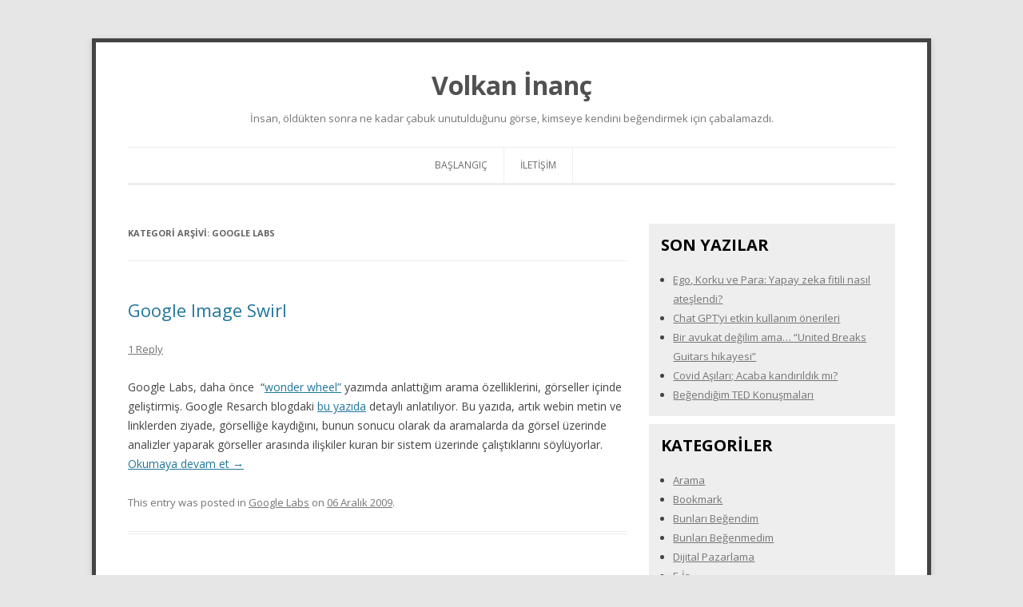

--- FILE ---
content_type: text/html; charset=UTF-8
request_url: https://www.volkaninanc.com/category/google-labs/
body_size: 6826
content:
<!DOCTYPE html>
<html lang="tr" prefix="og: http://ogp.me/ns#">
<head>
<meta charset="UTF-8" />
<meta name="viewport" content="width=device-width" />
<link rel="profile" href="https://gmpg.org/xfn/11" />
<link rel="pingback" href="https://www.volkaninanc.com/xmlrpc.php" />
<title>Google Labs arşivleri - Volkan İnanç</title>
<meta name='robots' content='max-image-preview:large' />

<!-- This site is optimized with the Yoast SEO plugin v9.2.1 - https://yoast.com/wordpress/plugins/seo/ -->
<link rel="canonical" href="https://www.volkaninanc.com/category/google-labs/" />
<meta property="og:locale" content="tr_TR" />
<meta property="og:type" content="object" />
<meta property="og:title" content="Google Labs arşivleri - Volkan İnanç" />
<meta property="og:url" content="https://www.volkaninanc.com/category/google-labs/" />
<meta property="og:site_name" content="Volkan İnanç" />
<meta name="twitter:card" content="summary_large_image" />
<meta name="twitter:title" content="Google Labs arşivleri - Volkan İnanç" />
<!-- / Yoast SEO plugin. -->

<link rel='dns-prefetch' href='//fonts.googleapis.com' />
<link rel="alternate" type="application/rss+xml" title="Volkan İnanç &raquo; beslemesi" href="https://www.volkaninanc.com/feed/" />
<link rel="alternate" type="application/rss+xml" title="Volkan İnanç &raquo; yorum beslemesi" href="https://www.volkaninanc.com/comments/feed/" />
<link rel="alternate" type="application/rss+xml" title="Volkan İnanç &raquo; Google Labs kategori beslemesi" href="https://www.volkaninanc.com/category/google-labs/feed/" />
<script type="text/javascript">
window._wpemojiSettings = {"baseUrl":"https:\/\/s.w.org\/images\/core\/emoji\/14.0.0\/72x72\/","ext":".png","svgUrl":"https:\/\/s.w.org\/images\/core\/emoji\/14.0.0\/svg\/","svgExt":".svg","source":{"concatemoji":"https:\/\/www.volkaninanc.com\/wp-includes\/js\/wp-emoji-release.min.js?ver=6.1.9"}};
/*! This file is auto-generated */
!function(e,a,t){var n,r,o,i=a.createElement("canvas"),p=i.getContext&&i.getContext("2d");function s(e,t){var a=String.fromCharCode,e=(p.clearRect(0,0,i.width,i.height),p.fillText(a.apply(this,e),0,0),i.toDataURL());return p.clearRect(0,0,i.width,i.height),p.fillText(a.apply(this,t),0,0),e===i.toDataURL()}function c(e){var t=a.createElement("script");t.src=e,t.defer=t.type="text/javascript",a.getElementsByTagName("head")[0].appendChild(t)}for(o=Array("flag","emoji"),t.supports={everything:!0,everythingExceptFlag:!0},r=0;r<o.length;r++)t.supports[o[r]]=function(e){if(p&&p.fillText)switch(p.textBaseline="top",p.font="600 32px Arial",e){case"flag":return s([127987,65039,8205,9895,65039],[127987,65039,8203,9895,65039])?!1:!s([55356,56826,55356,56819],[55356,56826,8203,55356,56819])&&!s([55356,57332,56128,56423,56128,56418,56128,56421,56128,56430,56128,56423,56128,56447],[55356,57332,8203,56128,56423,8203,56128,56418,8203,56128,56421,8203,56128,56430,8203,56128,56423,8203,56128,56447]);case"emoji":return!s([129777,127995,8205,129778,127999],[129777,127995,8203,129778,127999])}return!1}(o[r]),t.supports.everything=t.supports.everything&&t.supports[o[r]],"flag"!==o[r]&&(t.supports.everythingExceptFlag=t.supports.everythingExceptFlag&&t.supports[o[r]]);t.supports.everythingExceptFlag=t.supports.everythingExceptFlag&&!t.supports.flag,t.DOMReady=!1,t.readyCallback=function(){t.DOMReady=!0},t.supports.everything||(n=function(){t.readyCallback()},a.addEventListener?(a.addEventListener("DOMContentLoaded",n,!1),e.addEventListener("load",n,!1)):(e.attachEvent("onload",n),a.attachEvent("onreadystatechange",function(){"complete"===a.readyState&&t.readyCallback()})),(e=t.source||{}).concatemoji?c(e.concatemoji):e.wpemoji&&e.twemoji&&(c(e.twemoji),c(e.wpemoji)))}(window,document,window._wpemojiSettings);
</script>
<style type="text/css">
img.wp-smiley,
img.emoji {
	display: inline !important;
	border: none !important;
	box-shadow: none !important;
	height: 1em !important;
	width: 1em !important;
	margin: 0 0.07em !important;
	vertical-align: -0.1em !important;
	background: none !important;
	padding: 0 !important;
}
</style>
	<link rel='stylesheet' id='wp-block-library-css' href='https://www.volkaninanc.com/wp-includes/css/dist/block-library/style.min.css?ver=6.1.9' type='text/css' media='all' />
<link rel='stylesheet' id='classic-theme-styles-css' href='https://www.volkaninanc.com/wp-includes/css/classic-themes.min.css?ver=1' type='text/css' media='all' />
<style id='global-styles-inline-css' type='text/css'>
body{--wp--preset--color--black: #000000;--wp--preset--color--cyan-bluish-gray: #abb8c3;--wp--preset--color--white: #ffffff;--wp--preset--color--pale-pink: #f78da7;--wp--preset--color--vivid-red: #cf2e2e;--wp--preset--color--luminous-vivid-orange: #ff6900;--wp--preset--color--luminous-vivid-amber: #fcb900;--wp--preset--color--light-green-cyan: #7bdcb5;--wp--preset--color--vivid-green-cyan: #00d084;--wp--preset--color--pale-cyan-blue: #8ed1fc;--wp--preset--color--vivid-cyan-blue: #0693e3;--wp--preset--color--vivid-purple: #9b51e0;--wp--preset--gradient--vivid-cyan-blue-to-vivid-purple: linear-gradient(135deg,rgba(6,147,227,1) 0%,rgb(155,81,224) 100%);--wp--preset--gradient--light-green-cyan-to-vivid-green-cyan: linear-gradient(135deg,rgb(122,220,180) 0%,rgb(0,208,130) 100%);--wp--preset--gradient--luminous-vivid-amber-to-luminous-vivid-orange: linear-gradient(135deg,rgba(252,185,0,1) 0%,rgba(255,105,0,1) 100%);--wp--preset--gradient--luminous-vivid-orange-to-vivid-red: linear-gradient(135deg,rgba(255,105,0,1) 0%,rgb(207,46,46) 100%);--wp--preset--gradient--very-light-gray-to-cyan-bluish-gray: linear-gradient(135deg,rgb(238,238,238) 0%,rgb(169,184,195) 100%);--wp--preset--gradient--cool-to-warm-spectrum: linear-gradient(135deg,rgb(74,234,220) 0%,rgb(151,120,209) 20%,rgb(207,42,186) 40%,rgb(238,44,130) 60%,rgb(251,105,98) 80%,rgb(254,248,76) 100%);--wp--preset--gradient--blush-light-purple: linear-gradient(135deg,rgb(255,206,236) 0%,rgb(152,150,240) 100%);--wp--preset--gradient--blush-bordeaux: linear-gradient(135deg,rgb(254,205,165) 0%,rgb(254,45,45) 50%,rgb(107,0,62) 100%);--wp--preset--gradient--luminous-dusk: linear-gradient(135deg,rgb(255,203,112) 0%,rgb(199,81,192) 50%,rgb(65,88,208) 100%);--wp--preset--gradient--pale-ocean: linear-gradient(135deg,rgb(255,245,203) 0%,rgb(182,227,212) 50%,rgb(51,167,181) 100%);--wp--preset--gradient--electric-grass: linear-gradient(135deg,rgb(202,248,128) 0%,rgb(113,206,126) 100%);--wp--preset--gradient--midnight: linear-gradient(135deg,rgb(2,3,129) 0%,rgb(40,116,252) 100%);--wp--preset--duotone--dark-grayscale: url('#wp-duotone-dark-grayscale');--wp--preset--duotone--grayscale: url('#wp-duotone-grayscale');--wp--preset--duotone--purple-yellow: url('#wp-duotone-purple-yellow');--wp--preset--duotone--blue-red: url('#wp-duotone-blue-red');--wp--preset--duotone--midnight: url('#wp-duotone-midnight');--wp--preset--duotone--magenta-yellow: url('#wp-duotone-magenta-yellow');--wp--preset--duotone--purple-green: url('#wp-duotone-purple-green');--wp--preset--duotone--blue-orange: url('#wp-duotone-blue-orange');--wp--preset--font-size--small: 13px;--wp--preset--font-size--medium: 20px;--wp--preset--font-size--large: 36px;--wp--preset--font-size--x-large: 42px;--wp--preset--spacing--20: 0.44rem;--wp--preset--spacing--30: 0.67rem;--wp--preset--spacing--40: 1rem;--wp--preset--spacing--50: 1.5rem;--wp--preset--spacing--60: 2.25rem;--wp--preset--spacing--70: 3.38rem;--wp--preset--spacing--80: 5.06rem;}:where(.is-layout-flex){gap: 0.5em;}body .is-layout-flow > .alignleft{float: left;margin-inline-start: 0;margin-inline-end: 2em;}body .is-layout-flow > .alignright{float: right;margin-inline-start: 2em;margin-inline-end: 0;}body .is-layout-flow > .aligncenter{margin-left: auto !important;margin-right: auto !important;}body .is-layout-constrained > .alignleft{float: left;margin-inline-start: 0;margin-inline-end: 2em;}body .is-layout-constrained > .alignright{float: right;margin-inline-start: 2em;margin-inline-end: 0;}body .is-layout-constrained > .aligncenter{margin-left: auto !important;margin-right: auto !important;}body .is-layout-constrained > :where(:not(.alignleft):not(.alignright):not(.alignfull)){max-width: var(--wp--style--global--content-size);margin-left: auto !important;margin-right: auto !important;}body .is-layout-constrained > .alignwide{max-width: var(--wp--style--global--wide-size);}body .is-layout-flex{display: flex;}body .is-layout-flex{flex-wrap: wrap;align-items: center;}body .is-layout-flex > *{margin: 0;}:where(.wp-block-columns.is-layout-flex){gap: 2em;}.has-black-color{color: var(--wp--preset--color--black) !important;}.has-cyan-bluish-gray-color{color: var(--wp--preset--color--cyan-bluish-gray) !important;}.has-white-color{color: var(--wp--preset--color--white) !important;}.has-pale-pink-color{color: var(--wp--preset--color--pale-pink) !important;}.has-vivid-red-color{color: var(--wp--preset--color--vivid-red) !important;}.has-luminous-vivid-orange-color{color: var(--wp--preset--color--luminous-vivid-orange) !important;}.has-luminous-vivid-amber-color{color: var(--wp--preset--color--luminous-vivid-amber) !important;}.has-light-green-cyan-color{color: var(--wp--preset--color--light-green-cyan) !important;}.has-vivid-green-cyan-color{color: var(--wp--preset--color--vivid-green-cyan) !important;}.has-pale-cyan-blue-color{color: var(--wp--preset--color--pale-cyan-blue) !important;}.has-vivid-cyan-blue-color{color: var(--wp--preset--color--vivid-cyan-blue) !important;}.has-vivid-purple-color{color: var(--wp--preset--color--vivid-purple) !important;}.has-black-background-color{background-color: var(--wp--preset--color--black) !important;}.has-cyan-bluish-gray-background-color{background-color: var(--wp--preset--color--cyan-bluish-gray) !important;}.has-white-background-color{background-color: var(--wp--preset--color--white) !important;}.has-pale-pink-background-color{background-color: var(--wp--preset--color--pale-pink) !important;}.has-vivid-red-background-color{background-color: var(--wp--preset--color--vivid-red) !important;}.has-luminous-vivid-orange-background-color{background-color: var(--wp--preset--color--luminous-vivid-orange) !important;}.has-luminous-vivid-amber-background-color{background-color: var(--wp--preset--color--luminous-vivid-amber) !important;}.has-light-green-cyan-background-color{background-color: var(--wp--preset--color--light-green-cyan) !important;}.has-vivid-green-cyan-background-color{background-color: var(--wp--preset--color--vivid-green-cyan) !important;}.has-pale-cyan-blue-background-color{background-color: var(--wp--preset--color--pale-cyan-blue) !important;}.has-vivid-cyan-blue-background-color{background-color: var(--wp--preset--color--vivid-cyan-blue) !important;}.has-vivid-purple-background-color{background-color: var(--wp--preset--color--vivid-purple) !important;}.has-black-border-color{border-color: var(--wp--preset--color--black) !important;}.has-cyan-bluish-gray-border-color{border-color: var(--wp--preset--color--cyan-bluish-gray) !important;}.has-white-border-color{border-color: var(--wp--preset--color--white) !important;}.has-pale-pink-border-color{border-color: var(--wp--preset--color--pale-pink) !important;}.has-vivid-red-border-color{border-color: var(--wp--preset--color--vivid-red) !important;}.has-luminous-vivid-orange-border-color{border-color: var(--wp--preset--color--luminous-vivid-orange) !important;}.has-luminous-vivid-amber-border-color{border-color: var(--wp--preset--color--luminous-vivid-amber) !important;}.has-light-green-cyan-border-color{border-color: var(--wp--preset--color--light-green-cyan) !important;}.has-vivid-green-cyan-border-color{border-color: var(--wp--preset--color--vivid-green-cyan) !important;}.has-pale-cyan-blue-border-color{border-color: var(--wp--preset--color--pale-cyan-blue) !important;}.has-vivid-cyan-blue-border-color{border-color: var(--wp--preset--color--vivid-cyan-blue) !important;}.has-vivid-purple-border-color{border-color: var(--wp--preset--color--vivid-purple) !important;}.has-vivid-cyan-blue-to-vivid-purple-gradient-background{background: var(--wp--preset--gradient--vivid-cyan-blue-to-vivid-purple) !important;}.has-light-green-cyan-to-vivid-green-cyan-gradient-background{background: var(--wp--preset--gradient--light-green-cyan-to-vivid-green-cyan) !important;}.has-luminous-vivid-amber-to-luminous-vivid-orange-gradient-background{background: var(--wp--preset--gradient--luminous-vivid-amber-to-luminous-vivid-orange) !important;}.has-luminous-vivid-orange-to-vivid-red-gradient-background{background: var(--wp--preset--gradient--luminous-vivid-orange-to-vivid-red) !important;}.has-very-light-gray-to-cyan-bluish-gray-gradient-background{background: var(--wp--preset--gradient--very-light-gray-to-cyan-bluish-gray) !important;}.has-cool-to-warm-spectrum-gradient-background{background: var(--wp--preset--gradient--cool-to-warm-spectrum) !important;}.has-blush-light-purple-gradient-background{background: var(--wp--preset--gradient--blush-light-purple) !important;}.has-blush-bordeaux-gradient-background{background: var(--wp--preset--gradient--blush-bordeaux) !important;}.has-luminous-dusk-gradient-background{background: var(--wp--preset--gradient--luminous-dusk) !important;}.has-pale-ocean-gradient-background{background: var(--wp--preset--gradient--pale-ocean) !important;}.has-electric-grass-gradient-background{background: var(--wp--preset--gradient--electric-grass) !important;}.has-midnight-gradient-background{background: var(--wp--preset--gradient--midnight) !important;}.has-small-font-size{font-size: var(--wp--preset--font-size--small) !important;}.has-medium-font-size{font-size: var(--wp--preset--font-size--medium) !important;}.has-large-font-size{font-size: var(--wp--preset--font-size--large) !important;}.has-x-large-font-size{font-size: var(--wp--preset--font-size--x-large) !important;}
.wp-block-navigation a:where(:not(.wp-element-button)){color: inherit;}
:where(.wp-block-columns.is-layout-flex){gap: 2em;}
.wp-block-pullquote{font-size: 1.5em;line-height: 1.6;}
</style>
<link rel='stylesheet' id='luckforall-parent-style-css' href='https://www.volkaninanc.com/wp-content/themes/twentytwelve/style.css?ver=6.1.9' type='text/css' media='all' />
<link rel='stylesheet' id='twentytwelve-fonts-css' href='https://fonts.googleapis.com/css?family=Open+Sans:400italic,700italic,400,700&#038;subset=latin,latin-ext' type='text/css' media='all' />
<link rel='stylesheet' id='twentytwelve-style-css' href='https://www.volkaninanc.com/wp-content/themes/luck-for-all/style.css?ver=6.1.9' type='text/css' media='all' />
<!--[if lt IE 9]>
<link rel='stylesheet' id='twentytwelve-ie-css' href='https://www.volkaninanc.com/wp-content/themes/twentytwelve/css/ie.css?ver=20121010' type='text/css' media='all' />
<![endif]-->
<link rel="https://api.w.org/" href="https://www.volkaninanc.com/wp-json/" /><link rel="alternate" type="application/json" href="https://www.volkaninanc.com/wp-json/wp/v2/categories/11" /><link rel="EditURI" type="application/rsd+xml" title="RSD" href="https://www.volkaninanc.com/xmlrpc.php?rsd" />
<link rel="wlwmanifest" type="application/wlwmanifest+xml" href="https://www.volkaninanc.com/wp-includes/wlwmanifest.xml" />
<meta name="generator" content="WordPress 6.1.9" />
<link rel="icon" href="https://www.volkaninanc.com/wp-content/uploads/2023/01/cropped-cropped-download-32x32.png" sizes="32x32" />
<link rel="icon" href="https://www.volkaninanc.com/wp-content/uploads/2023/01/cropped-cropped-download-192x192.png" sizes="192x192" />
<link rel="apple-touch-icon" href="https://www.volkaninanc.com/wp-content/uploads/2023/01/cropped-cropped-download-180x180.png" />
<meta name="msapplication-TileImage" content="https://www.volkaninanc.com/wp-content/uploads/2023/01/cropped-cropped-download-270x270.png" />
</head>

<body class="archive category category-google-labs category-11 custom-font-enabled single-author">
<div id="page" class="hfeed site">
	<header id="masthead" class="site-header" role="banner">
		<hgroup>
									<h1 class="site-title"><a href="https://www.volkaninanc.com/" title="Volkan İnanç" rel="home">Volkan İnanç</a></h1>
			<h2 class="site-description">İnsan, öldükten sonra ne kadar çabuk unutulduğunu görse, kimseye kendini beğendirmek için çabalamazdı.</h2>
					</hgroup>

		<nav id="site-navigation" class="main-navigation" role="navigation">
			<button class="menu-toggle">Menu</button>
			<a class="assistive-text" href="#content" title="Skip to content">Skip to content</a>
			<div class="nav-menu"><ul>
<li ><a href="https://www.volkaninanc.com/">Başlangıç</a></li><li class="page_item page-item-498"><a href="https://www.volkaninanc.com/iletisim-2/">İletişim</a></li>
</ul></div>
		</nav><!-- #site-navigation -->

			</header><!-- #masthead -->

	<div id="main" class="wrapper">

	<section id="primary" class="site-content">
		<div id="content" role="main">

					<header class="archive-header">
				<h1 class="archive-title">Kategori arşivi: <span>Google Labs</span></h1>

						</header><!-- .archive-header -->

			
	<article id="post-115" class="post-115 post type-post status-publish format-standard hentry category-google-labs">
				<header class="entry-header">
									<h1 class="entry-title">
				<a href="https://www.volkaninanc.com/google-image-swirl-2/" title="Google Image Swirl için kalıcı bağlantı" rel="bookmark">Google Image Swirl</a>
			</h1>
										<div class="comments-link">
					<a href="https://www.volkaninanc.com/google-image-swirl-2/#comments">1 Reply</a>				</div><!-- .comments-link -->
					</header><!-- .entry-header -->

				<div class="entry-content">
			<div>Google Labs, daha önce  &#8220;<a href="http://blog.moreclick.com/2009/11/google-aramanin-yeni-marifetleri-3-%E2%80%9Cwonder-wheel%E2%80%9D/">wonder wheel&#8221;</a> yazımda anlattığım arama özelliklerini, görseller içinde geliştirmiş. Google Resarch blogdaki <a href="https://googleresearch.blogspot.com/2009/11/explore-images-with-google-image-swirl.html">bu yazıda</a> detaylı anlatılıyor. Bu yazıda, artık webin metin ve linklerden ziyade, görselliğe kaydığını, bunun sonucu olarak da aramalarda da görsel üzerinde analizler yaparak görseller arasında ilişkiler kuran bir sistem üzerinde çalıştıklarını söylüyorlar.</div>
<p> <a href="https://www.volkaninanc.com/google-image-swirl-2/#more-115" class="more-link">Okumaya devam et <span class="meta-nav">&rarr;</span></a></p>
					</div><!-- .entry-content -->
		
		<footer class="entry-meta">
			This entry was posted in <a href="https://www.volkaninanc.com/category/google-labs/" rel="category tag">Google Labs</a> on <a href="https://www.volkaninanc.com/google-image-swirl-2/" title="12:01" rel="bookmark"><time class="entry-date" datetime="2009-12-06T12:01:33+02:00">06 Aralık 2009</time></a><span class="by-author"> by <span class="author vcard"><a class="url fn n" href="https://www.volkaninanc.com/author/admin/" title="admin tarafından yazılmış tüm yazıları görüntüle" rel="author">admin</a></span></span>.								</footer><!-- .entry-meta -->
	</article><!-- #post -->

		
		</div><!-- #content -->
	</section><!-- #primary -->


			<div id="secondary" class="widget-area" role="complementary">
			
		<aside id="recent-posts-2" class="widget widget_recent_entries">
		<h3 class="widget-title">Son Yazılar</h3>
		<ul>
											<li>
					<a href="https://www.volkaninanc.com/ego-korku-ve-para-yapay-zeka-fitili-nasil-ateslendi/">Ego, Korku ve Para: Yapay zeka fitili nasıl ateşlendi?</a>
									</li>
											<li>
					<a href="https://www.volkaninanc.com/chat-gptyi-etkin-kullanim-onerileri/">Chat GPT&#8217;yi etkin kullanım önerileri</a>
									</li>
											<li>
					<a href="https://www.volkaninanc.com/bir-avukat-degilim-ama-united-breaks-guitars-hikayesi/">Bir avukat değilim ama&#8230; &#8220;United Breaks Guitars hikayesi&#8221;</a>
									</li>
											<li>
					<a href="https://www.volkaninanc.com/covid-asilari-acaba-kandirildik-mi/">Covid Aşıları; Acaba kandırıldık mı?</a>
									</li>
											<li>
					<a href="https://www.volkaninanc.com/en-sevdigim-ted-konusmalari/">Beğendiğim TED Konuşmaları</a>
									</li>
					</ul>

		</aside><aside id="categories-2" class="widget widget_categories"><h3 class="widget-title">Kategoriler</h3>
			<ul>
					<li class="cat-item cat-item-2"><a href="https://www.volkaninanc.com/category/arama/">Arama</a>
</li>
	<li class="cat-item cat-item-3"><a href="https://www.volkaninanc.com/category/bookmark/">Bookmark</a>
</li>
	<li class="cat-item cat-item-4"><a href="https://www.volkaninanc.com/category/bunlari-begendim/">Bunları Beğendim</a>
</li>
	<li class="cat-item cat-item-5"><a href="https://www.volkaninanc.com/category/bunlari-begenmedim/">Bunları Beğenmedim</a>
</li>
	<li class="cat-item cat-item-6"><a href="https://www.volkaninanc.com/category/dijital-pazarlama/">Dijital Pazarlama</a>
</li>
	<li class="cat-item cat-item-7"><a href="https://www.volkaninanc.com/category/e-is/">E-İş</a>
</li>
	<li class="cat-item cat-item-23"><a href="https://www.volkaninanc.com/category/etkinlikler/">Etkinlikler</a>
</li>
	<li class="cat-item cat-item-8"><a href="https://www.volkaninanc.com/category/faydali-araclar/">Faydalı Araçlar</a>
</li>
	<li class="cat-item cat-item-1"><a href="https://www.volkaninanc.com/category/genel/">Genel</a>
</li>
	<li class="cat-item cat-item-9"><a href="https://www.volkaninanc.com/category/google-adsense/">Google Adsense</a>
</li>
	<li class="cat-item cat-item-10"><a href="https://www.volkaninanc.com/category/google-adwords/">Google Adwords</a>
</li>
	<li class="cat-item cat-item-11 current-cat"><a aria-current="page" href="https://www.volkaninanc.com/category/google-labs/">Google Labs</a>
</li>
	<li class="cat-item cat-item-12"><a href="https://www.volkaninanc.com/category/google-search/">Google Search</a>
</li>
	<li class="cat-item cat-item-13"><a href="https://www.volkaninanc.com/category/google-trends/">Google Trends</a>
</li>
	<li class="cat-item cat-item-14"><a href="https://www.volkaninanc.com/category/hayatimdan/">Hayatımdan</a>
</li>
	<li class="cat-item cat-item-16"><a href="https://www.volkaninanc.com/category/internet-reklamciligi/">İnternet Reklamcılığı</a>
</li>
	<li class="cat-item cat-item-17"><a href="https://www.volkaninanc.com/category/kullanilabilirlik/">Kullanılabilirlik</a>
</li>
	<li class="cat-item cat-item-19"><a href="https://www.volkaninanc.com/category/medyadan/">Medyadan</a>
</li>
	<li class="cat-item cat-item-191"><a href="https://www.volkaninanc.com/category/pazarlama-2/">Pazarlama</a>
</li>
	<li class="cat-item cat-item-20"><a href="https://www.volkaninanc.com/category/reklam/">Reklam</a>
</li>
	<li class="cat-item cat-item-22"><a href="https://www.volkaninanc.com/category/sosyal-medya/">Sosyal Medya</a>
</li>
	<li class="cat-item cat-item-29"><a href="https://www.volkaninanc.com/category/toplantilar/">Toplantılar</a>
</li>
	<li class="cat-item cat-item-24"><a href="https://www.volkaninanc.com/category/web/">Web</a>
</li>
			</ul>

			</aside>		</div><!-- #secondary -->
		</div><!-- #main .wrapper -->
	<footer id="colophon" role="contentinfo">
		<div class="site-info">
						Designed by <a rel="nofollow" href="https://luckforall.club">Luckforall.club</a>
					</div><!-- .site-info -->
	</footer><!-- #colophon -->
</div><!-- #page -->



<!-- Site Analytics plugin v1.3 for Wordpress 2.6 - 3.0 (http://www.godaddy.com/hosting/website-analytics.aspx?isc=WPSA1)(Begin) -->
<script type="text/JavaScript">
var sa_currentPage='/index.php';
var sa_admin=false;
</script>
<script type="text/javascript">

  var _gaq = _gaq || [];
  _gaq.push(['_setAccount', 'UA-12176813-1']);
  _gaq.push(['_trackPageview']);

  (function() {
    var ga = document.createElement('script'); ga.type = 'text/javascript'; ga.async = true;
    ga.src = ('https:' == document.location.protocol ? 'https://ssl' : 'http://www') + '.google-analytics.com/ga.js';
    var s = document.getElementsByTagName('script')[0]; s.parentNode.insertBefore(ga, s);
  })();

</script>
<!-- Site Analytics plugin v1.3 for Wordpress 2.6 - 3.0 (End) -->

<script type='text/javascript' src='https://www.volkaninanc.com/wp-content/themes/twentytwelve/js/navigation.js?ver=1.0' id='twentytwelve-navigation-js'></script>
<script defer src="https://static.cloudflareinsights.com/beacon.min.js/vcd15cbe7772f49c399c6a5babf22c1241717689176015" integrity="sha512-ZpsOmlRQV6y907TI0dKBHq9Md29nnaEIPlkf84rnaERnq6zvWvPUqr2ft8M1aS28oN72PdrCzSjY4U6VaAw1EQ==" data-cf-beacon='{"version":"2024.11.0","token":"f137a505999345c7b0a7b3d79fdf65e2","r":1,"server_timing":{"name":{"cfCacheStatus":true,"cfEdge":true,"cfExtPri":true,"cfL4":true,"cfOrigin":true,"cfSpeedBrain":true},"location_startswith":null}}' crossorigin="anonymous"></script>
</body>
</html>

--- FILE ---
content_type: text/css
request_url: https://www.volkaninanc.com/wp-content/themes/luck-for-all/style.css?ver=6.1.9
body_size: 666
content:
/*
Theme Name: Luck for All
Description: This theme is based on one of my most favourite themes - Twenty Twelve. The Homepage in "Luck For All" theme shows more posts in less area, thus reducing the overall height of your homepage. So the user has to scroll less than before. This is extremely useful for bloggers who post daily on their website and have a lot of posts. 
Author: Steven
Text Domain: luck-for-all
Template: twentytwelve
Tags: custom-background, two-columns, right-sidebar, threaded-comments, translation-ready, featured-images, full-width-template, custom-header, footer-widgets, blog
Version: 1.0.4
License: GNU General Public License v2 or later
License URI: http://www.gnu.org/licenses/gpl-2.0.html
Author URI: https://luckforall.club
Theme URI: https://www.luckforall.club/theme/

Luck For All Theme is Licensed under GNU GPL v2.0
Luck For All Theme - (C) 2018, Steven Kramer

*/

.site-content .home-post-new {
	display: block;
	overflow: auto;
	margin-bottom: 0;
	border-bottom: solid 3px #eee;
	padding-top: 20px;
	padding-bottom: 30px;
}
.home-post-new .thumbnail {
	float: left;
	width: 20%;
	padding: 0 10px;
}
.home-post-new .content {
	float: left;
	width: 74%;
}
.post-title {
	font-size: 20px;
	margin-bottom: 10px;
}
.post-excerpt {
	color: #666;
	line-height: 1.8em;
}
.home-post-new:hover {
	background: #eee;
}

.widget-area .widget {
	padding: 15px;
	margin-bottom: 10px;
	background: #eee;
}
.widget-area .widget h3 {
	font-size: 20px;
	color: #000;
	margin-top: -10px;
	margin-bottom: 10px;
	
}
.widget-area ul {
	list-style: disc;
	margin-left: 15px;
}

@media screen and (min-width: 600px) {
.widget-area {
    float: right;
    width: 32.041667%;
    }
}

.main-navigation ul.nav-menu, .main-navigation div.nav-menu > ul {
	border-bottom-width: 3px;
}


#page {
	border: solid 5px #444;
}

#masthead h1, #masthead h2 {
	text-align: center;
}
#masthead h1 {
	font-size: 32px;
}

@media screen and (min-width: 600px) {
	.main-navigation li {
		margin: 0 20px 0 0;
		border-right: solid 1px #eee;
		padding-right: 20px;
	}
	.main-navigation ul.nav-menu, .main-navigation div.nav-menu > ul {
		text-align: center;
	}
	.main-navigation ul.nav-menu ul, .main-navigation div.nav-menu > ul ul {
		text-align: left;
	}
}

#footer-menu {
	display: inline-block;
	float: right;
}
#footer-menu li {
		display: inline-block;
		float: left;
		margin-right: 10px;
	}
#footer-menu ul ul {
		display: none;
	}
	
#site-logo {
	text-align: center;
}	